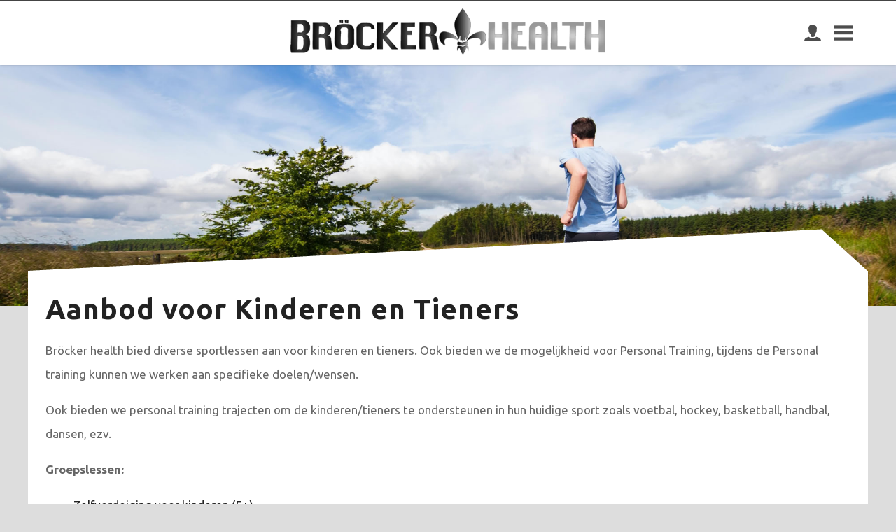

--- FILE ---
content_type: text/html; charset=UTF-8
request_url: https://www.brockerhealth.nl/kids-en-tieners
body_size: 4183
content:

	<!DOCTYPE html>
	<html lang="nl">
	<head>
		
		<meta charset="UTF-8">
		
		<link rel="alternate" href="http://www.brockerhealth.nl" hreflang="nl-nl" />
		<meta property="og:site_name" content="Brocker Health">

		<link rel="apple-touch-icon" sizes="180x180" href="https://www.brockerhealth.nl/apple-touch-icon.png">
		<link rel="icon" type="image/png" sizes="32x32" href="https://www.brockerhealth.nl/favicon-32x32.png">
		<link rel="icon" type="image/png" sizes="16x16" href="https://www.brockerhealth.nl/favicon-16x16.png">
		<link rel="manifest" href="https://www.brockerhealth.nl/manifest.json">
		<link rel="mask-icon" href="https://www.brockerhealth.nl/safari-pinned-tab.svg" color="#5bbad5">
		<meta name="theme-color" content="#ffffff">
    <link rel="canonical" href="https://www.brockerhealth.nl/kids-en-tieners" />
	<title>Aanbod voor Kinderen en Tieners - Bröcker Health</title>
	<meta name="application-name" content="Brocker Health">
	<meta name="apple-mobile-web-app-title" content="Brocker Health">
	<meta name="description" content=""/>
	<meta name="keywords" content=""/>
	<meta property="og:image" content="https://www.brockerhealth.nl/lay/socialmedia.jpg"/>
	<meta property="og:url" content="http://www.brockerhealth.nl/kids-en-tieners"/>
	<meta property="og:type" content="website"/>
	<meta property="og:title" content="Aanbod voor Kinderen en Tieners"/>
	<meta property="og:site_name" content="Brocker Health"/>
	<meta property="og:description" content=""/>
	
		<link href="https://fonts.googleapis.com/css?family=Ubuntu:400,400i,500,700" rel="stylesheet"> 
		
		<link rel="stylesheet" type="text/css" href="https://www.brockerhealth.nl/css/jquery.fancybox.css">
		<link rel="stylesheet" type="text/css" href="https://www.brockerhealth.nl/css/jquery.bxslider.css">
		<link rel="stylesheet" type="text/css" href="https://www.brockerhealth.nl/css/main.css?v=2.2.1">
		<link rel="shortcut icon" href="https://www.brockerhealth.nl/favicon.ico">
		
		<meta name="viewport" content="width=device-width, initial-scale=1, maximum-scale=1, user-scalable=no">
		<meta property="og:site_name" content="Brocker Health">
		<meta name="application-name" content="Brocker Health">
		<meta name="apple-mobile-web-app-title" content="Brocker Health">
		<meta name="msapplication-TileColor" content="#ffffff">
		
		<script src="https://www.brockerhealth.nl/js/jquery-1.11.2.min.js"></script>
		<script src="https://www.brockerhealth.nl/js/jquery.fancybox.pack.js"></script>
		<script src="https://www.brockerhealth.nl/js/jquery.bxslider.min.js"></script>
		<script src="https://www.brockerhealth.nl/js/global.js?v=2.2.1"></script>

		
		<!-- Facebook Pixel Code -->
		<script>
		  !function(f,b,e,v,n,t,s)
		  {if(f.fbq)return;n=f.fbq=function(){n.callMethod?
		  n.callMethod.apply(n,arguments):n.queue.push(arguments)};
		  if(!f._fbq)f._fbq=n;n.push=n;n.loaded=!0;n.version='2.0';
		  n.queue=[];t=b.createElement(e);t.async=!0;
		  t.src=v;s=b.getElementsByTagName(e)[0];
		  s.parentNode.insertBefore(t,s)}(window, document,'script',
		  'https://connect.facebook.net/en_US/fbevents.js');
		  fbq('init', '472932710244152');
		  fbq('track', 'PageView');
		</script>
		<noscript><img height="1" width="1" style="display:none"
		  src="https://www.facebook.com/tr?id=472932710244152&ev=PageView&noscript=1"
		/></noscript>
		<!-- End Facebook Pixel Code -->
		
	</head>
	<body>
		<!-- Global site tag (gtag.js) - Google Analytics -->
		<script async src="https://www.googletagmanager.com/gtag/js?id=UA-110630218-1"></script>
		<script>
			window.dataLayer = window.dataLayer || [];
			function gtag(){dataLayer.push(arguments);}
			gtag('js', new Date());
			gtag('config', 'UA-110630218-1');
		</script>
		
		<div class="members_overlay">
			<div class="members_overlay_outer_content">
				<div class="members_overlay_inner_content responsive_form">

					<div class="close_members"></div>

					<h3>Inloggen</h3>
					<p>Inloggen voor leden van Bröcker Health en voor het bekijken van online videocursussen.</p>

					<form action="https://www.brockerhealth.nl/login.php" method="post">
						<label>
							Logincode
							<input type="text" name="code" />
						</label>
						<label>
							<button type="submit">Inloggen</button>
						</label>
					</form>

				</div>
			</div>
		</div>
		
		<div class="placeholder"></div>
		
		<div class="menu_overlay">
		    <div class="menu">
		    
				<div class="close_menu"></div>
	
		        <h4>Bröcker Health</h4>
		        
		        <div class="menu_columns">
		            <div class="menu_column column_main">
		                <ul><li><a href="https://www.brockerhealth.nl/home" data-parent-id="1" class=" ">Home</a></li><li><a href="https://www.brockerhealth.nl/over" data-parent-id="3" class=" submenu">Over</a></li><li><a href="https://www.brockerhealth.nl/groepslessen-volwassenen" data-parent-id="4" class=" submenu">Volwassenen</a></li><li><a href="https://www.brockerhealth.nl/kids-en-tieners" data-parent-id="45" class="active submenu">Kids en Tieners</a></li><li><a href="https://www.brockerhealth.nl/limitless" data-parent-id="96" class=" ">Limitless</a></li><li><a href="https://www.brockerhealth.nl/psychk" data-parent-id="97" class=" ">PSYCH-K®</a></li><li><a href="https://www.brockerhealth.nl/fondsjoy" data-parent-id="95" class=" ">Fonds JOY </a></li><li><a href="https://www.brockerhealth.nl/bedrijven" data-parent-id="5" class=" ">Scholen & Bedrijven </a></li><li><a href="https://www.brockerhealth.nl/cursussen" data-parent-id="34" class=" ">Cursussen</a></li><li><a href="https://www.brockerhealth.nl/shop" data-parent-id="32" class=" ">Shop</a></li><li><a href="https://www.brockerhealth.nl/contact" data-parent-id="2" class=" ">Contact</a></li>
                        </ul>
                    </div><div class="menu_column column_sub">
		                
		                <div class="submenu" data-parent-id="3"><ul><li><a href="https://www.brockerhealth.nl/brocker-health" class="">Bröcker Health</a></li><li><a href="https://www.brockerhealth.nl/blog" class="">Blog</a></li><li><a href="https://www.brockerhealth.nl/team" class="">Ons Team</a></li><li><a href="https://www.brockerhealth.nl/nieuwsbrief" class="">Nieuwsbrief</a></li><li><a href="https://www.brockerhealth.nl/samenwerkingen" class="">Samenwerkingen</a></li><li><a href="https://www.brockerhealth.nl/referenties" class="">Referenties</a></li><li><a href="https://www.brockerhealth.nl/vacatures" class="">Vacatures</a></li></ul></div><div class="submenu" data-parent-id="4"><ul><li><a href="https://www.brockerhealth.nl/groepstrainingen-volwassenen" class="">Groepstrainingen</a></li><li><a href="https://www.brockerhealth.nl/rooster-volwassenen" class="">Rooster</a></li><li><a href="https://www.brockerhealth.nl/tarieven" class="">Tarieven</a></li><li><a href="https://www.brockerhealth.nl/personal-training" class="">Personal Training</a></li></ul></div><div class="submenu" data-parent-id="45"><ul><li><a href="https://www.brockerhealth.nl/groepstrainingen" class="">Groepstrainingen</a></li><li><a href="https://www.brockerhealth.nl/rooster-kids-tieners" class="">Rooster</a></li><li><a href="https://www.brockerhealth.nl/tarieven">Tarieven</a></li><li><a href="https://www.brockerhealth.nl/personal-training-kids-tieners" class="">Personal Training</a></li><li><a href="https://www.brockerhealth.nl/coaching-kids-tieners" class="">Coaching</a></li><li><a href="https://www.brockerhealth.nl/zelfverdediging-tieners" class="">Zelfverdediging voor meiden</a></li><li><a href="https://www.brockerhealth.nl/feesten-en-partijen" class="">Feesten en partijen</a></li><li><a href="https://www.brockerhealth.nl/kravmagatieners" class="">Krav Maga voor tieners</a></li><li><a href="https://www.brockerhealth.nl/kidskrav" class="">Kids Krav</a></li></ul></div>
		                
		                <p class="mobile">< Terug</p>
		                
                    </div><div class="menu_column column_extra">
                    
                        <h5 style="font-size:26px;">Snel naar...</h5>
                    
		                <ul>
		                    <li><a href="https://www.brockerhealth.nl/rooster-volwassenen" class="">Rooster Volwassenen</a></li>
		                    <li><a href="https://www.brockerhealth.nl/rooster-kids-tieners" class="">Rooster Kids & Tieners</a></li>
		                    <li><a href="https://www.brockerhealth.nl/abonnement" class="">Lid worden</a></li>
		                    <li><a href="https://www.brockerhealth.nl/aanmelden" class="">Gratis Proefles</a></li>
		                    <li><a href="https://www.brockerhealth.nl/contact" class="">Contact</a></li>
                        </ul>
                        
                    </div>
                </div>
		    
            </div>
        </div>
        
        <br/>
	
		<div class="top" ><div class="toggle_members"></div>
			<div class="toggle_menu"></div>
		    
			<div class="logo">
				<a href="https://www.brockerhealth.nl" title="Brocker Health">
					<img src="https://www.brockerhealth.nl/lay/logo.png" alt="Brocker Health" />
				</a>
			</div>
				
		</div>
	
		<div class="outerslider" style="max-height:56vh;overflow:hidden;">
		
			<a href="mailto:info@brockerhealth.nl" class="mail_head">info@brockerhealth.nl</a>
			
			<div class="slider">
				
				<div class=""><img src="https://www.brockerhealth.nl/css/lay/head_1.jpg" alt="Brocker Health" /></div>
				<!--<div class=""><img src="https://www.brockerhealth.nl/css/lay/head_2.jpg" alt="Brocker Health" /></div>-->
				<div class=""><img src="https://www.brockerhealth.nl/css/lay/head_3.jpg" alt="Brocker Health" /></div>
				<div class=""><img src="https://www.brockerhealth.nl/css/lay/head_4.jpg" alt="Brocker Health" /></div>
				
			</div>
			
		</div>
		
		<div class="wrapper">

			<div class="outercontent">
				
				<div class="content"><h1 style="color:#222;;">Aanbod voor Kinderen en Tieners</h1><p>Br&ouml;cker health bied diverse sportlessen aan voor kinderen en tieners. Ook bieden we de mogelijkheid voor Personal Training, tijdens de Personal training kunnen we werken aan specifieke doelen/wensen.</p>

<p>Ook bieden we personal training trajecten om de kinderen/tieners te ondersteunen in hun huidige sport zoals voetbal, hockey, basketball,&nbsp;handbal, dansen, ezv.</p>

<p><strong>Groepslessen:</strong></p>

<ul>
	<li><a href="https://www.brockerhealth.nl/?p=36">Zelfverdeiging voor kinderen (5+)</a></li>
	<li><a href="https://www.brockerhealth.nl/?p=44">Boxing Kids (6+)</a></li>
	<li><a href="https://www.brockerhealth.nl/?p=31">Bootcamp Kids (6+)</a></li>
	<li><a href="https://www.brockerhealth.nl/?p=37">Zelfverdediging voor meidenn (10-14jr)</a></li>
	<li><a href="https://www.brockerhealth.nl/krav-maga">Krav maga Tieners&nbsp;13+</a></li>
	<li><a href="https://www.brockerhealth.nl/?p=38">Heavy bag training&nbsp; (13+)</a></li>
</ul>

<p><em><strong><a href="http://www.brockerhealth.nl/?p=14">Ik wil een gratis proefles</a>&nbsp;<a href="mailto:kids@brockerhealth.nl?subject=Groepslessen">Mail ons direct</a></strong></em></p>

<p><em><strong><a href="https://www.brockerhealth.nl/rooster-kids-tieners">Tijden en locaties&nbsp;</a></strong></em></p>
<div class="clear"></div><div class="clear"></div><div class="clear"></div>
				</div>
			</div>
			
			<div class="outersitemap">
				<div class="sitemap">
					
					<div class="column">
		<strong><a href="https://www.brockerhealth.nl/referenties">Referenties</a> (43)<a href="https://www.brockerhealth.nl/?p=2" style="font-weight:normal;font-size:15px;color:#888;float:right;">Referentie inzenden?</a></strong>
	
		"<i>Ik volg de groepslessen bij Br&ouml;cker Health naast mijn Krav Maga lessen en ze hebben mijn conditie en kracht een enorme boost gegeven. Dennis heeft veel kennis en is erg goed in motiveren van mensen waardoor ik elke keer weer een met een uitgeput maar voldaan gevoel naar huis toe ga.
</i>"
		
		<div class="rating" data-rating="5">
			<img src="https://www.brockerhealth.nl/lay/star.png" alt="Beoordeling" />
			<img src="https://www.brockerhealth.nl/lay/star.png" alt="Beoordeling" />
			<img src="https://www.brockerhealth.nl/lay/star.png" alt="Beoordeling" />
			<img src="https://www.brockerhealth.nl/lay/star.png" alt="Beoordeling" />
			<img src="https://www.brockerhealth.nl/lay/star.png" alt="Beoordeling" />
		</div>
		
		<b>Benjamin, 6 december 2017</b>
		
					</div><div class="column">
					
						<strong>Bröcker Health</strong>
						Dennis Bröcker<br/>
						<a href="tel:+31614171515">06 14 17 15 15</a><br/>
						<a href="https://api.whatsapp.com/send?phone=31614171515" class="wabtn">WhatsApp</a><br/>
						<a href="mailto:info@brockerhealth.nl">info@brockerhealth.nl</a><br/>
						
						<p><a href="https://www.brockerhealth.nl/locaties" title="Trainingslocaties" class="button1">Trainingslocaties</a></p>

					</div><div class="column">
					
						<strong>Sociale Media</strong>
						
						Volg Brocker Health op Sociale Media.
						
						<div class="social_icons">
							<a href="https://www.facebook.com/brockerhealth/" target="_blank"><img src="https://www.brockerhealth.nl/lay/facebook.png" alt="Facebook" /></a>
							<a href="https://www.instagram.com/brocker_health/" target="_blank"><img src="https://www.brockerhealth.nl/lay/instagram.png" alt="Instagram" /></a>
							<a href="https://www.linkedin.com/in/dennis-br%C3%B6cker-734b54136/" target="_blank"><img src="https://www.brockerhealth.nl/lay/linkedin.png" alt="LinkedIn" /></a>
							<a href="https://www.youtube.com/channel/UCWjyh4zSMmIwIy5MvWwBFOw" target="_blank"><img src="https://www.brockerhealth.nl/lay/youtube.png" alt="YouTube" /></a>
						</div>
						
						<a href="https://www.brockerhealth.nl/?p=18" title="Schrijf je in voor de nieuwsbrief" class="button1">Aanmelden voor nieuwsbrief</a>
						
						<p><a href="https://www.brockerhealth.nl/referenties">Bekijk onze beoordelingen</a></p>
						
						<!--
						<br/>
						<br/>
						<table width="100%">
							<tr>
								<td>
									<a href="https://www.s-bb.nl/" target="_blank" title="SBB">
										<img src="https://www.brockerhealth.nl/lay/sbb.png" alt="SBB" style="height:90px;width:auto;"/>
									</a>
								</td><td>
									<a href="https://www.kidsproof.nl/Amersfoort/Clubjes/Brocker-Health/zelfverdediging-voor-kids-zelfvertrouwen-sport" target="_blank" title="Kidsproof">
										<img src="https://www.brockerhealth.nl/lay/kidsproof.png" alt="Kidsproof" style="height:90px;width:auto;"/>
									</a>
								</td>
							</tr>
						</table>
						-->
		
					</div>
					
				</div>
			</div>
			
			<div class="outerfooter">
			    <div class="partners">
			    
			        <div class="partner">
                        <a href="https://www.s-bb.nl/" target="_blank" title="SBB"><img src="https://www.brockerhealth.nl/lay/sbb.png" alt="SBB" /></a>
			        </div>
			        
			        <div class="partner">
                        <a href="https://www.kidsproof.nl/Amersfoort/Clubjes/Brocker-Health/zelfverdediging-voor-kids-zelfvertrouwen-sport" target="_blank" title="Kidsproof"><img src="https://www.brockerhealth.nl/lay/kidsproof.png" alt="Kidsproof" /></a>
			        </div>
			        
			        <div class="partner">
                        <a href="https://jeugdfondssportencultuur.nl/" target="_blank" title="Jeugdfonds Sport en Cultuur"><img src="https://www.brockerhealth.nl/lay/jeugdfondsport.png" alt="Jeugdfonds Sport en Cultuur" /></a>
			        </div>
			        
			        <div class="partner">
                        <a href="https://www.functionalmovement.com/" target="_blank" title="FMS"><img src="https://www.brockerhealth.nl/lay/fms.png" alt="FMS" /></a>
			        </div>
			        
			        <div class="partner">
                        <a href="https://nlactief.nl/" target="_blank" title="NL Actief"><img src="https://www.brockerhealth.nl/lay/nlactief.png" alt="NL Actief" /></a>
			        </div>
			        
			        <div class="partner">
                        <a href="https://www.spierenvoorspieren.nl/" target="_blank" title="Spieren voor Spieren"><img src="https://www.brockerhealth.nl/lay/spierenvoorspieren.png" alt="Spieren voor Spieren" /></a>
					</div>
					
					<div class="partner" style="padding:20px 10px;">
                        <a href="https://www.bedrijfsfitnessnederland.nl" target="_blank" title="Bedrijfsfitness Nederland"><img src="https://www.brockerhealth.nl/lay/bedrijfsfitness-nederland.png" alt="Spieren voor Spieren" style="height:30px" /></a>
					</div>
					
					<div class="partner">
                        <a href="https://kmgnl.nl/" target="_blank" title="Spieren voor Spieren"><img src="https://www.brockerhealth.nl/lay/kmg.png" alt="KMG" /></a>
					</div>
			        
			    </div>
				<div class="footer">
					Copyright 2026 Bröcker Health - <a href="https://www.brockerhealth.nl/privacyverklaring">Privacyverklaring</a> - <a href="https://www.brockerhealth.nl/algemene-voorwaarden">Algemene voorwaarden</a> - <a href="#" class="toggle_members">Inloggen</a>
				</div>
			</div>
			
		</div>

	</body>
	</html>
	

--- FILE ---
content_type: text/css
request_url: https://www.brockerhealth.nl/css/main.css?v=2.2.1
body_size: 4741
content:
html{overflow-y:scroll;width:100%;height:100%;font-family: 'Ubuntu', sans-serif;font-weight:400;margin:0;padding:0;font-size:17px;color:#666;line-height:200%;background:#ddd;}
body{margin:0;padding:0;}

input, button, textarea, td{font-family: 'Ubuntu', sans-serif;font-weight:400;}

input[type=text]{-webkit-appearance:none;border-radius:0;}
textarea{resize:none;}
a, button, input, textarea{transition:.2s;}
div.socialmedia a{transition:none;}
a img{border:0;}

h1,h2,h3,h4,h5,h6{font-weight:600;color:#222;letter-spacing:1px;}
h1{font-size:40px;line-height:50px;margin:5px 0 10px 0;}
h2,h3{font-size:32px;line-height:42px;margin:5px 0 10px 0;}
h4,h5,h6{font-size:28px;line-height:36px;margin:5px 0 10px 0;padding:0;}

hr{border:0;color:#ddd;background-color:#ddd;height:1px;}

a:link, a:visited, a:active{text-decoration:none;color:#222;}
a:hover{text-decoration:underline;color:#000;}

a.button1:link, a.button1:visited, a.button1:active{text-decoration:none;color:#222;background:#fff;display:inline-block;vertical-align:top;padding:4px 12px;border-radius:5px;}
a.button1:hover{text-decoration:none !important;background:#ddd;color:#000;}

a.button:link, a.button:visited, a.button:active{text-decoration:none;color:#fff;background:#222;display:inline-block;vertical-align:top;padding:4px 12px;font-size:15px;border-radius:5px;}
a.button:hover{text-decoration:none !important;background:#ddd;color:#222;}

div.content strong a:link, div.content strong a:visited, div.content strong a:active{text-decoration:none;color:#fff !important;background:#222;display:inline-block;vertical-align:top;padding:6px 16px;font-size:17px;border-radius:5px;}
div.content strong a:hover{text-decoration:none !important;background:#ddd;color:#222;}

div.content em a:link, div.content em a:visited, div.content em a:active{text-decoration:none;color:#fff !important;background:#389E1B;display:inline-block;vertical-align:top;padding:6px 16px;font-size:17px;border-radius:5px;font-weight:bold;font-style:normal;}
div.content em a:hover{text-decoration:none !important;background:#222;color:#fff;}

a.wabtn:link, a.wabtn:visited{text-decoration:none;margin:8px 0;background:url('lay/whatsapp.png') left 10px center no-repeat #1CB937;color:#fff;border:0;font-family:'Roboto Condensed', sans-serif;font-size:17px;border-radius:5px;font-weight:bold;font-style:normal;padding:10px 16px 10px 44px;}
a.wabtn:active, a.wabtn:hover{background-color:#1CB937;}

a.buy-btn:link, a.buy-btn:visited{text-decoration:none;margin:8px 0;background:url('lay/buy.png') left 10px center no-repeat #669E33;color:#fff;border:0;font-family:'Roboto Condensed', sans-serif;font-size:17px;border-radius:5px;font-weight:bold;font-style:normal;padding:10px 16px 10px 44px;text-transform: uppercase;letter-spacing: 1px;}
a.buy-btn:active, a.buy-btn:hover{background-color:#222;}

.clear{clear:both;}

/* Standaard forms */
div.responsive_form{max-width:700px;}

div.responsive_form label.inline{display:inline-block;width:auto;padding:5px 30px 10px 0;cursor:pointer;}

div.responsive_form label{display:block;width:100%;padding:5px 0 10px 0;
-webkit-box-sizing:border-box;-moz-box-sizing:border-box;box-sizing:border-box;}

div.responsive_form label select{background:#ddd;border:0;padding:10px 8px;font-size:15px;width:100%;
-webkit-box-sizing:border-box;-moz-box-sizing:border-box;box-sizing:border-box;}

div.responsive_form label input[type=text]{background:#ddd;border:0;padding:10px 8px;font-size:15px;width:100%;
-webkit-box-sizing:border-box;-moz-box-sizing:border-box;box-sizing:border-box;}

div.responsive_form label input:hover{border-color:#999;}

div.responsive_form label textarea{background:#ddd;border:0;padding:8px;font-size:15px;width:100%;height:100px;
-webkit-box-sizing:border-box;-moz-box-sizing:border-box;box-sizing:border-box;}

div.responsive_form label button{background:#222;border:0;padding:14px 6px;text-align:center;font-size:15px;color:#fff;width:100%;cursor:pointer;
-webkit-box-sizing:border-box;-moz-box-sizing:border-box;box-sizing:border-box;font-weight:500;letter-spacing:1px;}

div.responsive_form label button:hover{background:#333;color:#fff;}


div.note{background:#222;text-align:center;color:#fff;padding:10px;}

/* Wireframe */

div.placeholder{display:none;}

a.mail_head{position:absolute;top:5px;color:rgba(255,255,255,0.8);text-shadow:0 0 3px rgba(0,0,0,0.8);z-index:9999;}
a.mail_head:hover{color:rgba(255,255,255,1);text-shadow:0 0 3px rgba(0,0,0,1);}

div.outerslider{position:relative;}
	div.slider{}
	div.slider div{}
	div.slider div img{width:100%;height:auto;}
	
		div.textbox{position:absolute;bottom:120px;font-size:24px;font-weight:500;color:#fff;background:rgba(0,0,0,0.6);padding:10px 16px;letter-spacing:1px;cursor:pointer;}
			div.textbox:hover{background:rgba(0,0,0,1);}

div.wrapper{position:relative;z-index:99999;margin-top:-50px;}

div.top{width:100%;position:fixed;top:0;left:0;z-index:199999;background:rgba(255,255,255,1);box-shadow:0 0 4px rgba(0,0,0,.2);border-top:2px solid #444;}

	div.logo{text-align:center;display:block;padding:10px 0;max-width:1200px;margin:0 auto;}
		div.logo a{display:inline-block;}
			div.logo a img{width:90%;max-width:500px;height:auto;margin-bottom:-6px;}

	div.mobile_menu{border-bottom:1px solid #444;width:100%;max-width:1200px;margin:0 auto;color:#fff;cursor:pointer;font-size:18px;padding:8px 14px 8px 50px;background:url('lay/menu.png') no-repeat 14px center #222;display:none;text-transform:uppercase;box-sizing:border-box;}
		
	div.outer_navigation{background:rgba(255,255,255,0);display:none;}
		div.navigation{width:100%;max-width:1200px;margin:0 auto;text-align:center;}

			div.navigation ul{margin:0;padding:0;list-style:none;}
			div.navigation ul li{display:inline-block;position:relative;}
			div.navigation ul li a{display:block;line-height:54px;padding:0 20px;font-size:18px;color:#fff;font-weight:500;text-transform:uppercase;letter-spacing:2px;}
			div.navigation ul li a:hover, div.navigation ul li.active a{background:#000;color:#fff;text-decoration:none;}
			
			div.navigation ul li ul{position:absolute;width:240px;display:none;}
			div.navigation ul li ul li{display:block;}
			div.navigation ul li ul li a{text-align:left;background:rgba(0,0,0,0.7);font-size:16px;text-transform:none;line-height:46px;}
			
			div.navigation ul li:hover ul{display:block;}
			
			
	/* Menu 2018 */	
	div.navigation2{width:100%;max-width:1200px;margin:0 auto;text-align:center;}

		div.navigation2 ul{margin:0;padding:0;list-style:none;}
		div.navigation2 ul li{display:inline-block;position:relative;}
		div.navigation2 ul li a{display:block;line-height:54px;padding:0 16px;font-size:16px;color:#000;font-weight:500;text-transform:uppercase;letter-spacing:2px;}
		div.navigation2 ul li a:hover, div.navigation2 ul li.active a{background:#000;color:#fff;text-decoration:none;}
		
		div.navigation2 ul li ul{position:absolute;width:260px;display:none;}
		div.navigation2 ul li ul li{display:block;}
		div.navigation2 ul li ul li a{text-align:left;background:rgba(0,0,0,0.7);font-size:15px;text-transform:none;line-height:46px;color:#fff;}
	
	/* Menu 2019 */
	div.toggle_menu{width:30px;height:30px;position:absolute;top:30px;right:30px;cursor:pointer;background:url('lay/menu2.png') center center no-repeat;background-size:contain;opacity:.7;margin:0 20px 0 0;display:none;}
	div.toggle_menu:hover{opacity:1;}

	div.menu_overlay{position:fixed;top:90px;left:0;width:100%;box-sizing:border-box;display:none;z-index:99999999;}
		div.menu{background:#fff;margin:0 auto;max-width:1200px;padding:20px;box-sizing:border-box;position:relative;}

		div.close_menu{position:absolute;top:20px;right:20px;width:20px;height:20px;cursor:pointer;background:url('lay/close.png') center center no-repeat;background-size:contain;opacity:.8;display:none;}
		div.close_menu:hover{opacity:1;}

		div.menu_columns{position:relative;}
			div.menu_column{width:33%;display:inline-block;vertical-align:top;box-sizing:border-box;padding:0 20px 0 0;}



			div.menu ul{margin:0;padding:0;list-style:none;}
			div.menu ul li{display:block;}
			div.menu ul li a{display:block;padding:2px 10px;font-size:16px;color:#111;font-weight:500;position:relative;border-bottom:1px solid #f2f2f2;}
			div.menu ul li a:hover, div.menu ul li a.active{text-decoration:none;background:#f2f2f2;}

			div.menu ul li a.submenu::after{position:absolute;content:"";width:16px;height:16px;background:url('lay/sub.png') center center no-repeat;background-size:contain;top:11px;right:20px;opacity:.5;}


			div.submenu{display:none;}

	/* Partners */
	div.outer_partner{border-bottom: 2px solid #f2f2f2;display: flex;justify-content:flex-start;align-items:center;}
		div.partner_image {margin:0 20px 0 0;order:1;flex:0 0 250px;}
		div.partner_content {order:2;}

	/* Members */
	div.logout{width:30px;height:30px;position:absolute;top:30px;right:70px;cursor:pointer;background:url('lay/logout.png') center center no-repeat;background-size:contain;opacity:.7;margin:0 20px 0 0;display:none;}
	div.logout:hover{opacity:1;}

	div.toggle_members{width:30px;height:30px;position:absolute;top:30px;right:70px;cursor:pointer;background:url('lay/members.png') center center no-repeat;background-size:contain;opacity:.7;margin:0 20px 0 0;display:none;}
	div.toggle_members:hover{opacity:1;}

	div.members_overlay{position:fixed;top:0;left:0;width:100vw;height:100vh;background:rgba(0,0,0,.6);z-index:999999;display:none;}
	div.members_overlay_outer_content{position:relative;width:100vw;height:100vh;}
	div.members_overlay_inner_content{position:absolute;width:360px;height:300px;margin:auto;top:0;left:0;bottom:0;right:0;background:#fff;padding:20px 30px;}

	div.close_members{float:right;width:20px;height:20px;cursor:pointer;background:url('lay/close.png') center center no-repeat;background-size:contain;opacity:.8;margin:0 -10px 0 0;}
		div.close_members:hover{opacity:1;}

		div.video_filter{padding:4px 0;}
		div.video_filter ul{margin:0;padding:0;}
		div.video_filter ul li{display:inline-block;vertical-align:top;margin:0 10px 0 0;background:#ddd;color:#333;text-transform: uppercase;padding:3px 16px;border-radius:4px;cursor:pointer;}
		div.video_filter ul li.active, div.video_filter ul li:hover{background:#333;color:#fff;}

		div.video_preview{display:inline-block;vertical-align: top;box-sizing: border-box;padding:20px;width:50%;}

		div.video_image{width:100%;min-height:200px;cursor:pointer;border-radius:5px;}

		.video {
			position: relative;
			width: 100%;
			height: 0;
			padding-bottom: 56.25%;
		}
		.video iframe {
			position: absolute;
			top: 0;
			left: 0;
			width: 100%;
			height: 100%;
		}


div.outercontent{width:100%;}
div.content{width:100%;max-width:1200px;margin:0 auto;background:#fff;padding:25px;min-height:400px;box-sizing:border-box;position:relative;}

div.content::before{width:100%;height:60px;position:absolute;content:'';background:url('lay/content-top.png') center bottom no-repeat;background-size:contain;z-index:9;left:0;top:-60px;}

div.outerfooter{width:100%;font-size:16px;padding-bottom:60px;}
	div.partners{width:100%;max-width:1200px;margin:0 auto;padding:30px 0 0 0;box-sizing:border-box;background:#fff;font-size:15px;text-align:center;}
		div.partner{display:inline-block;vertical-align:top;padding:0 10px;}
		div.partner a{}
		div.partner a img{height:70px;width:auto;}

	div.footer{width:100%;max-width:1200px;margin:0 auto;padding:20px;box-sizing:border-box;background:#fff;font-size:15px;text-align:center;}

div.outersitemap{width:100%;background:#222;}
	div.sitemap{width:100%;max-width:1200px;margin:0 auto;padding:40px 25px;box-sizing:border-box;color:#fff;font-size:15px;}

		div.column{display:inline-block;vertical-align:top;width:50%;box-sizing:border-box;padding-right:20px;}
		
		div.column:nth-child(2), div.column:nth-child(3){width:25%;}
		
		div.column a{color:#fff;font-weight:500;}
		div.column a:hover{text-decoration:underline;}
		div.column strong{color:#fff;display:block;padding:0 0 10px 0;font-size:24px;font-weight:bold;}

img.content_image{float:right;width:300px;height:auto;margin:0 10px 10px 15px;}

div.page_review{padding:15px 10px 5px 10px;border-bottom:1px dashed #ccc;}

div.contactinformatie{float:right;text-align:right;color:#fff;position:absolute;z-index:90;top:10px;right:0;}
div.contactinformatie ul{list-style:none;margin:0;padding:0;}
div.contactinformatie ul li{display:block;padding:2px 0;}
div.contactinformatie ul li a{display:block;color:#fff;text-decoration:underline;}


div.grid{display:grid;grid-template-columns:repeat(3, 1fr);grid-template-rows:auto;grid-gap:5px;justify-items:stretch;
grid-template-areas:
	"rv rk contact"
	"volwassenen kids bedrijven"
;}

/*
	grid-template-areas:
	"rv rk contact"
	"pt ondemand ondemand"
	"coaching gewichtconsulent bedrijven"
	"groep groep kids"
*/

	div.grid_item{align-self:center;background-size:cover !important;position:relative;height:250px;cursor:pointer;overflow:hidden;}

	div.sticker{position:absolute;background:#222;color:#fff;padding:4px 0;text-transform:uppercase;transform:rotate(45deg);top:30px;right:-50px;z-index:1;width:200px;text-align:center;}

	div.grid_item.grid_item_flat{height:auto;}
	div.grid_item.grid_item_flat div.grid_title{background:rgba(0,0,0,.66);position:static;line-height:50px;font-size:18px;}

	div.grid_title{background:rgba(0,0,0,.5);position:absolute;width:100%;text-align:center;left:0;bottom:0;color:#fff;transition:.1s;line-height:32px;letter-spacing:1px;}

	div.grid_item:hover div.grid_title{background:rgba(0,0,0,.9);background:#669E33;line-height:44px;}
	div.grid_item.grid_item_flat:hover div.grid_title{background:rgba(0,0,0,.9);background:#669E33;line-height:50px;}

/* CTA */
div.cta_wrapper{}
	div.outer_cta{display:inline-block;vertical-align:top;width:50%;box-sizing:border-box;padding:2px;position:relative;}
	div.inner_cta{cursor:pointer;text-align:center;position:relative;min-height:320px;}
		div.cta_title{position:absolute;bottom:10px;width:100%;color:#fff;text-shadow:0 0 5px rgba(0,0,0,0.4);font-size:26px;text-transform:uppercase;}
	
	div.outer_cta:nth-child(1) div.inner_cta{background:url('lay/kids.jpg') center center no-repeat #ddd;background-size:cover;}
	div.outer_cta:nth-child(2) div.inner_cta{background:url('lay/pt.jpg') center center no-repeat #ddd;background-size:cover;}
	div.outer_cta:nth-child(3) div.inner_cta{background:url('lay/fms.jpg') center center no-repeat #ddd;background-size:cover;}
	div.outer_cta:nth-child(4) div.inner_cta{background:url('lay/cursussen.jpg') center center no-repeat #ddd;background-size:cover;}
	
	div.outer_cta div.inner_cta{box-shadow:inset 0 0 20px rgba(0,0,0,0.1);transition:.15s;}
	div.outer_cta:hover div.inner_cta{box-shadow:inset 0 0 50px rgba(0,0,0,0.5);}
		
	div.outer_big_cta{padding:2px;}
		div.inner_big_cta{cursor:pointer;text-align:center;position:relative;min-height:320px;background:url('lay/trainingen.jpg') center center no-repeat #ddd;background-size:cover;box-shadow:inset 0 0 20px rgba(0,0,0,0.1);transition:.15s;}
		
		div.outer_big_cta:hover div.inner_big_cta{box-shadow:inset 0 0 50px rgba(0,0,0,0.5);}

/* Tabs */
div.tabs{padding:16px 0 0 0;border-bottom:2px solid #222;text-align:right;margin-bottom:10px;}
div.tabs ul{margin:0;padding:0;list-style:none;position:relative;}
div.tabs ul li{display:inline-block;vertical-align:top;padding:5px 20px;cursor:pointer;text-transform:uppercase;color:#222;font-weight:bold;background:#f2f2f2;position:relative;z-index:20;}
div.tabs ul li.active, div.tabs ul li:hover{color:#fff;background:#222;}

div.tab_content{display:none;}
div.tab_content.active{display:block;}

/* Questions */
div.questions{padding:15px;background:#f2f2f2;overflow:hidden;border-radius:5px;}

	div.question{display:none;overflow:hidden;}
	div.question.active{display:block;}

div.answers{display:none;overflow:hidden;background:#222;color:#fff;text-align:center;padding:15px;border-radius:5px;}
	div.answer{display:none;overflow:hidden;font-size:22px;}
	div.answer a{color:#222;text-decoration:none;font-weight:bold;background:#fff;border-radius:5px;padding:8px 20px;}
		
/* Blog */
.blog_item{margin-bottom:30px;}
.blog_date{position:absolute;top:0;left:40px;background:#333;color:#fff;padding:10px;}
.blog_date span{display:block;text-align:center;font-weight:normal;}
p.news_date{color:#999;font-style:italic;}
span.blog_day{}
span.blog_month{}
span.blog_year{}

img.news_image{float:left;margin:0 20px 10px 0;width:100%;max-width:400px;}

div.share{float:right;}

a.mail_head{display:none;}

div.rating{height:24px;overflow:hidden;margin:4px 0;}
	div.rating img{display:none;}
	div.rating img.none{opacity:0.4;filter: grayscale(100%);}

div.social_icons{padding:10px 0;}
	div.social_icons a img{width:40px;height:40px;margin:0 10px 10px 0;}


/* Courses */
div.outer_course{display:inline-block;vertical-align:top;width:50%;box-sizing:border-box;padding:10px;}
div.course{box-sizing:border-box;border:2px solid #f2f2f2;padding:10px;position:relative;cursor:pointer;}

div.course_image{margin-bottom:10px;}

div.course_title{font-size:22px;font-weight:bold;}

div.course_price{font-size:24px;text-align:right;font-weight:bold;color:#222;}

div.course_info{width:32px;height:32px;top:10px;right:10px;position:absolute;z-index:1;cursor:pointer;display:none;}
div.course_info img{width:100%;height:auto;}

div.outer_course:hover div.course{border:2px solid #aaa;}
	
	
/* Producten 32 */
div.outer_product{display:inline-block;vertical-align:top;width:20%;box-sizing:border-box;padding:10px;}
	div.product{box-sizing:border-box;border:2px solid #f2f2f2;padding:10px;position:relative;cursor:pointer;}

	div.product_image{}
	
	div.product_title{font-size:18px;line-height:25px;height:75px;overflow:hidden;}
	
	div.product_price{font-size:24px;text-align:right;font-weight:bold;color:#222;}
	
	div.product_info{width:32px;height:32px;top:10px;right:10px;position:absolute;z-index:1;cursor:pointer;display:none;}
	div.product_info img{width:100%;height:auto;}

div.outer_product:hover div.product{border:2px solid #aaa;}

p.mobile{display:none;}

/* Cursussen 34 */
div.outer_cursus{display:block;box-sizing:border-box;padding:10px;margin-bottom:40px;width:20%;display:inline-block;vertical-align:top;cursor:pointer;}
	div.cursus{box-sizing:border-box;padding:0;position:relative;overflow:hidden;border:2px solid #f2f2f2;text-align:center;padding-bottom:10px;}
	div.cursus:hover{border:2px solid #222;}
	
	div.one_day{position:absolute;background:#222;color:#fff;padding:4px 0;text-transform:uppercase;transform:rotate(45deg);top:30px;right:-50px;z-index:1;width:200px;text-align:center;}

	div.cursus_image{width:100%;height:auto;}
	
	div.cursus_title{font-size:18px;line-height:22px;height:44px;overflow:hidden;color:#222;margin-top:16px;}
	
	div.cursus_info{font-size:16px;font-style:italic;color:#666;padding:5px 0;}
	
	div.cursus_more_info{display:none;overflow:hidden;}
	
/* Team 33 */
div.outer_team{display:block;box-sizing:border-box;padding:10px;margin-bottom:40px;width:20%;display:inline-block;vertical-align:top;cursor:pointer;}
	div.team{box-sizing:border-box;padding:0;position:relative;overflow:hidden;text-align:center;}
	div.team:hover div.team_image{}

	div.team_image{float:left;width:206px;height:206px;margin-right:20px;}
	
	div.team_title{font-size:32px;color:#222;letter-spacing:1px;padding-top:12px;}
	
	div.team_tags{padding-top:20px;font-size:16px;}
		div.team_tags span{display:inline-block;vertical-align:top;padding:6px 16px;background:#ccc;color:#222;border-radius:6px;margin:0 10px 10px 0;}

	div.team div.team_title{font-size:20px;color:#222;letter-spacing:1px;padding-top:12px;}

	.payment{background:#ddd;color:#333;padding: 20px 30px;max-width: 700px;width:100%;}
	.payment table{width: 100%;}

/* Responsive */
	
@media (max-width: 1080px){
	
	div.outer_product{width:25%;}
	div.outer_cursus{width:25%;}
	div.outer_team{width:25%;}
	
}
	
@media (max-width: 1000px){
	
	div.contactinformatie{right:10px;}

}

@media (max-width: 900px){
	
	div.cta_title{font-size:20px;}
	
	div.wrapper{margin-top:0;}
	
	a.mail_head{display:none;}
	
	div.mobile_menu{display:block;}
	div.navigation{display:none;}
	
	div.navigation ul{display:block;}
	div.navigation ul li{display:block;}
	div.navigation ul li a{border-bottom:1px solid #444;background:#222;line-height:42px;font-size:16px;}

	div.navigation ul li ul{width:auto;position:static;}
		div.navigation ul li ul li a{text-align:center;background:rgba(0,0,0,1);font-weight:normal;line-height:36px;}
	
	div.logo{background:#fff;}
	
	
	/* Menu 2018 */
	div.navigation2{display:none;}
	
	div.navigation2 ul{display:block;}
	div.navigation2 ul li{display:block;}
	div.navigation2 ul li a{border-bottom:1px solid #444;background:#222;line-height:42px;font-size:16px;color:#fff;}
	
	div.navigation2 ul li.submenu > a{background:url('lay/submenu.png') center right 14px no-repeat #222;}

	div.navigation2 ul li ul{width:auto;position:static;}
		div.navigation2 ul li ul li a{text-align:center;background:rgba(0,0,0,1);font-weight:normal;line-height:36px;}

}

@media (max-width: 820px){

	div.column{width:100%;}
		div.column:nth-child(2), div.column:nth-child(3){width:50%;padding-top:25px;}
		
	div.outer_product{width:33%;}
	div.outer_cursus{width:33%;}
	div.outer_team{width:33%;}

	div.menu_column{width:50%;}
		div.column_extra{display:none;}



	div.grid{grid-template-columns:repeat(2, 1fr);
		grid-template-areas:
			"rv rk"
			"volwassenen volwassenen"
			"kids bedrijven"
	;}

	/*
			grid-template-areas:
			"rv rk"
			"ondemand ondemand"
			"pt coaching"
			"gewichtconsulent bedrijven"
			"groep kids"
	*/

	div.grid_item{height:200px;}
	div.grid_title{font-size:15px;}

	div.grid_item_contact{display:none;}

	div.partner_image {flex:0 0 150px;}

}
	
@media (max-width: 700px){

	div.video_preview{display:block;width:100%;}
	
	div.logo{padding:6px 0;}
	
	h1,h2,h3{font-size:30px;line-height:40px;}
	h4,h5,h6{font-size:24px;line-height:32px;}
	
	div.sitemap{padding:30px 15px;}
	
	div.textbox{bottom:20px;font-size:20px;}
	
	div.outer_cta{width:100%;}
	
	div.inner_cta, div.inner_big_cta{min-height:260px;}

	div.content{padding:15px;}
	div.content table tr td{font-size:14px;}

	div.navigation > ul > li:nth-child(1){display:none;}
	div.navigation2 > ul > li:nth-child(1){display:none;}

	div.outer_course{width:100%;}

	div.menu_overlay{top:0;left:0;width:100%;height:100vh;}
		div.menu{width:100%;height:100vh;}

		div.close_menu{top:30px;right:30px;display:block;}

		div.menu_columns{width:100%;height:100%;overflow:hidden;}

			div.menu_column{width:100%;padding:0;position:absolute;top:0;height:calc(100% - 50px);overflow-y:auto;overflow-x:hidden;}

				div.column_main{left:0;transition:.5s;}
				div.column_sub{left:100%;transition:.5s;}
				div.column_extra{display:none;}

			div.menu_columns.chosen{}
			div.menu_columns.chosen div.column_main{left:-100%;}
			div.menu_columns.chosen div.column_sub{left:0;}

			p.mobile{display:block;cursor:pointer;font-size:15px;text-align:center;}

}

@media (max-width: 650px){

	div.partner_image {flex:0 0 100px;}

	div.toggle_menu{top:10px;}
	div.toggle_members{top:10px;}
	
	
	div.column{width:100% !important;}
	
	div.textbox{font-size:18px;}
	
	div.outer_product{width:50%;}
	div.outer_cursus{width:50%;}
	div.outer_team{width:50%;}

	div.logo{text-align:left;padding-left:10px;}
	div.logo a img{width:56%;}

}

@media (max-width: 500px){

	img.content_image{width:100%;height:auto;margin:0 0 10px 0;}
	
	h1,h2,h3{font-size:25px;line-height:34px;}
	
	div.textbox{font-size:16px;}

}

@media (max-width: 450px){

	div.outer_product{width:100%;}
	div.outer_cursus{width:100%;}
	div.outer_team{width:100%;}

}



--- FILE ---
content_type: text/javascript
request_url: https://www.brockerhealth.nl/js/global.js?v=2.2.1
body_size: 2011
content:


var touch = false;



$(document).ready(function(){

	

	// Is touchscreen?

	if( is_touch_device() ){

		touch = true;

	}

	

	// Toggle members 2020

	$('div.toggle_members').click(function(){

		$('div.members_overlay').fadeIn(200);

		//$('div.menu_columns').removeClass('chosen');

	});

	// Close members 2020

	$('div.close_members').click(function(){

		$('div.members_overlay').fadeOut(200);

	});


	$('a.toggle_members').click(function(){

		$('div.members_overlay').fadeIn(200);

		return false;

	});





	// Toggle menu 2019

	$('div.toggle_menu').click(function(){

		$('div.menu_overlay').slideToggle(200);

		$('div.menu_columns').removeClass('chosen');

	});

	// Close menu 2019

	$('div.close_menu').click(function(){

		$('div.menu_overlay').fadeOut(200);

		$('div.menu_columns').removeClass('chosen');

	});



	// Show submenu's on hover

	$('div.column_main ul li a.submenu').mouseenter(function(){

		$('div.column_sub').find('div.submenu:not([data-parent-id=' + $(this).data('parent-id') +'])').hide();

		$('div.column_sub').find('div.submenu[data-parent-id=' + $(this).data('parent-id') +']').show();

		$('div.column_main ul li a.submenu.active').removeClass('active');

		$(this).addClass('active');

	}).mouseleave(function(){

		// ...

	});



	// Clicks

	$(document).on('click touchstart', 'div.column_main ul li a.submenu', function() {

		//if( $('div.column_sub p:visible').length ){



			$('div.column_sub').find('div.submenu:not([data-parent-id=' + $(this).data('parent-id') +'])').hide();

			$('div.column_sub').find('div.submenu[data-parent-id=' + $(this).data('parent-id') +']').show();



			$('div.menu_columns').addClass('chosen');



			return false;

		//}

	});



	// Back -1

	$('div.column_sub p').click(function(){

		$('div.menu_columns').removeClass('chosen');

	});



	// Submenu openklappen waar actief?









	// Toggle mobile menu

	$('div.mobile_menu').click(function(){

		$('div.navigation2').slideToggle(250);

	});

	

	// Add submenu class to parent menu's

	$('div.navigation2 ul li').each(function(index){

		if( $(this).find('ul').length > 0 ){

			$(this).addClass('submenu');

			if( touch ){

				$(this).addClass('touch');

			}else{

				$(this).addClass('no_touch');

			}

		}

	});
	

	// Show submenu's on hover

	$('div.navigation2 ul li.submenu.no_touch').mouseover(function(){

		$(this).find('ul').show();

	}).mouseout(function(){

		$(this).find('ul').hide();

	});

	

	// Stop parent from leaving page

	$('div.navigation2 ul li.submenu.touch > a').click(function(e){

		e.preventDefault();

		if( $(this).parent().find('ul:visible').length > 0 ){

			window.location.href = $(this).attr('href');

		}else{

			$('div.navigation2 ul li.submenu ul:visible').hide();

			$(this).parent().find('ul').toggle();

		}

		return false;

	});

	

	// FMS vragen

	$('input[name="q_1"]').click(function(){



		var answer = this.value;

		

		if( answer == 1 ){

			

			$('div.questions').slideUp(200); 

			

			$('div.a_1').show(); // Dokter

			$('div.answers').slideDown(200);

			

		}else{

			

			$('div.q1').slideUp(200);

			$('div.q2').slideDown(200);

			

		}



	});

	

	$('input[name="q_2"]').click(function(){



		var answer = this.value;

		

		if( answer == 1 ){

			

			$('div.q2').slideUp(200);

			$('div.q3').slideDown(200);

			

		}else{

			

			$('div.questions').slideUp(200); 

			

			$('div.a_2').show(); // FMS

			$('div.answers').slideDown(200);

			

		}



	});

	

	

	$('input[name="q_3"]').click(function(){



		var answer = this.value;

		

		if( answer == 1 ){

			

			$('div.questions').slideUp(200); 

			

			$('div.a_2').show(); // FMS

			$('div.answers').slideDown(200);

			

		}else{

			

			$('div.q3').slideUp(200);

			$('div.q4').slideDown(200);

			

		}



	});

	

	$('input[name="q_4"]').click(function(){



		var answer = this.value;

		

		if( answer == 1 ){

			

			$('div.questions').slideUp(200); 

			

			$('div.a_2').show(); // FMS

			$('div.answers').slideDown(200);

			

		}else{

			

			$('div.q4').slideUp(200);

			$('div.q5').slideDown(200);

			

		}



	});

	

	$('input[name="q_5"]').click(function(){



		var answer = this.value;

		

		if( answer == 1 ){

			

			$('div.questions').slideUp(200); 

			

			$('div.a_2').show(); // FMS

			$('div.answers').slideDown(200);

			

		}else{

			

			$('div.q5').slideUp(200);

			$('div.q6').slideDown(200);

			

		}



	});

	

	$('input[name="q_6"]').click(function(){



		var answer = this.value;

		

		if( answer == 1 ){

			

			$('div.questions').slideUp(200); 

			

			$('div.a_2').show(); // FMS

			$('div.answers').slideDown(200);

			

		}else{

			

			$('div.questions').slideUp(200); 

			

			$('div.a_3').show(); // FMS

			$('div.answers').slideDown(200);

			

		}



	});

		

	

	// Tabs bij cursussen

	$('div.tabs ul li').click(function(){

		let tabId = $(this).data('tab-id');



		$('div.tab_content.active').removeClass('active');

		$('div.tabs ul li.active').removeClass('active');



		$('div.tab_content[data-content-id=' + tabId + ']').addClass('active');

		$(this).addClass('active');

	});



	

	/*

	$('#false_anchor').click(function(e){

		e.preventDefault();

		if( $(window).width() < 700 ){

			if( $(this).parent().find('ul:visible').length > 0 ){

				//window.location.href = $(this).attr('href');

				return false;

			}else{

				$(this).parent().find('ul').show();

				return false;

			}

		}else{

			window.location.href = $(this).attr('href');

		}

	});

		

	$('div.navigation ul li.submenu > a').click(function(e){

		e.preventDefault();

		if( $(window).width() < 800 ){

			if( $(this).parent().find('ul:visible').length > 0 ){

				window.location.href = $(this).attr('href');

				return false;

			}else{

				$(this).parent().find('ul').show();

				return false;

			}

		}else{

			window.location.href = $(this).attr('href');

			return false;

		}

	});

	*/

	

	// Slider

	$('.slider').bxSlider({

		speed: 1500,

		pause: 8500,

		mode: 'fade',

		auto: true,

		autoControls: false,

		controls: false,

		randomStart: true,

		pager: false

	});

	

	// fancybox

	$('.fancybox').fancybox({

		padding: 0,

		margin: 30,

		openEffect : 'elastic',

		closeEffect : 'elastic',

		nextEffect : 'fade',

		prevEffect : 'fade',

		openSpeed  : 150,

		closeSpeed  : 150,

		closeClick : true,

		closeBtn: true,

		loop: false,

		helpers : { 

			overlay: {

				locked: false,

				css: { 'background': 'rgba(0, 0, 0, 0)' }

			}

		}

	});

		

	// windowResize

	windowResize();

	$(window).resize(function(){

		windowResize();

	});

	

	$('*[data-url]').click(function(){

		window.location.href = $(this).data('url');

	});





	// Ratings

	$('div.rating').each(function( ) {



		let rating = $(this).data('rating');

		let i = 1;



		while (i <= rating) {

			$(this).find('img:nth-child(' + i + ')').show();

			i++;

		}



		while (i < 6) {

			$(this).find('img:nth-child(' + i + ')').show().addClass('none');

			i++;

		}



	});


	
	// Filters
	var filters = [];
	$('div.video_preview').each(function(index){

		if( !inArray($(this).data('filter'), filters) ){
			filters.push( $(this).data('filter') );
		}

	});

	filters.forEach(function(entry) {
		$('div.video_filter ul').append('<li data-filter="' + entry + '">' + entry + '</li>');
	});

	$(document).on("click", "div.video_filter ul li", function () {

		$('div.video_filter ul li.active').removeClass('active');
		$(this).addClass('active');

		$('div.video_preview').hide();
		$('div.video_preview[data-filter=' + $(this).attr('data-filter') + ']').show();

		if( $(this).attr('data-filter') == 'alles' ){
			$('div.video_preview').show();
		}
		
	});

});

function inArray(needle, haystack) {
	var length = haystack.length;
	for(var i = 0; i < length; i++) {
		if(haystack[i] == needle) return true;
	}
	return false;
}


// Is touch device?

function is_touch_device(){

  return 'ontouchstart' in window

      || navigator.maxTouchPoints;

};



/* Maak HTML elementen net zo hoog als dat ze breed zijn */

function make_square(){

	

	$('.square').each(function(index){

		$(this).height( $(this).width() );

	});

	

}



function make_16_9(){
	$('.r16x9').each(function(index){
		var new_height = ($(this).width() / 16) * 9;
		$(this).height(new_height);
	});
}


// windowResize

function windowResize(){

	make_square();

	make_16_9();

	var difference = ( $(window).width() - 1200 ) / 2;

	if( difference < 1){ 
		difference = 0; 
	}

	$('div.logout').css('right', difference + 88 + 'px').fadeIn(300);
	$('div.toggle_members').css('right', difference + 44 + 'px').fadeIn(300);
	$('div.toggle_menu').css('right', difference + 'px').fadeIn(300);

	$('div.textbox').css('right', difference + 'px');

	if( $(window).width() > 900 ){

		$('div.navigation').show();

	}

}

